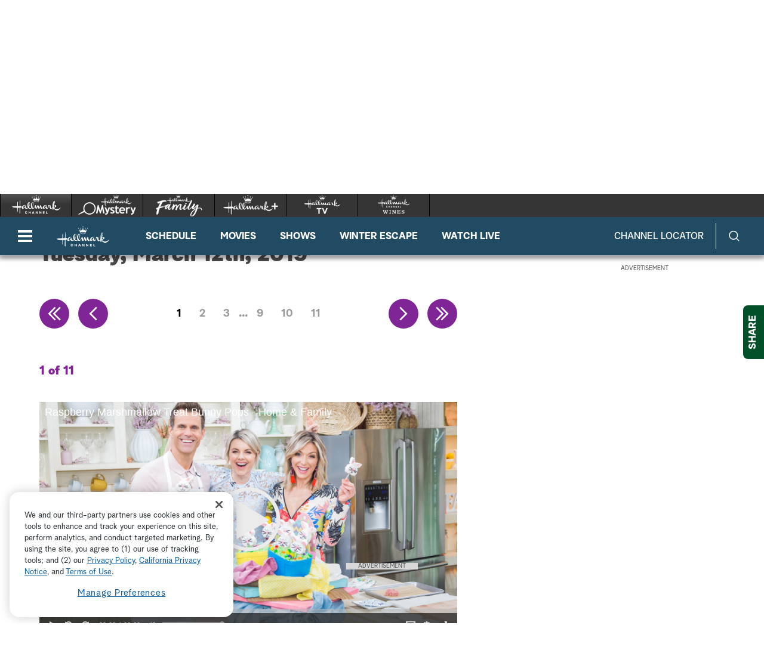

--- FILE ---
content_type: image/svg+xml
request_url: https://hallmark.brightspotcdn.com/d2/a8/50a50d274ee39111aa9f3b99bdf8/hc-logo-90x35.svg
body_size: 7934
content:
<?xml version="1.0" encoding="utf-8"?>
<!-- Generator: Adobe Illustrator 25.4.1, SVG Export Plug-In . SVG Version: 6.00 Build 0)  -->
<svg version="1.1" id="Layer_1" xmlns="http://www.w3.org/2000/svg" xmlns:xlink="http://www.w3.org/1999/xlink" x="0px" y="0px"
	 viewBox="0 0 90 35" style="enable-background:new 0 0 90 35;" xml:space="preserve">
<style type="text/css">
	.st0{fill:#FFFFFF;}
</style>
<g>
	<g>
		<g>
			<path class="st0" d="M15.8,23.37c0.61-0.13,2.8-0.61,2.65-2.21c-0.08-0.48-0.57-1.03-1.48-0.99c-0.49,0.04-1.16,0.04-1.16,0.04
				c0-2.65,0.04-7.5,0.08-9.26c0-0.29,0-0.65-0.25-0.65c-0.3,0-0.38,0.4-0.38,0.74c-0.21,3.03-0.49,9.26-0.49,9.26l-3.35,0.17
				c0-2.63,0.04-4.84,0.04-6.76c0-0.42-0.13-1.12-0.44-1.12c-0.38,0-0.3,0.78-0.34,1.12c-0.08,2.17-0.21,6.8-0.21,6.8
				c-3.18,0.17-5.87,0.34-8.22,0.4c-0.61,0.04-1.31-0.04-1.31,0.29c0,0.46,1,0.25,1.21,0.48c0.25,0.29,0.13,0.65,0.38,0.95
				c0.34,0.34,0.83,0.34,1.23,0.38c2.05,0.17,4.09,0.34,6.74,0.42v6.65c0,0.44,0,1.03,0.34,1.03c0.38,0,0.34-0.53,0.38-1.03
				c0.13-2.38,0.17-4.02,0.21-6.61l3.26,0.04c0,0-0.13,6.25-0.13,9.62c0,0.69,0.47,1.16,0.74,1.12c0.47-0.04,0.42-0.57,0.42-1.6
				C15.75,30,15.75,26.82,15.8,23.37 M88.81,23.05c-1.53,1.24-4.05,2.95-6.8,2.86c-2.1-0.08-4.21-0.65-5.21-2.78
				c0-0.04,0-0.13,0.08-0.13c1.27-0.08,4.17-1.16,4.17-2.82c0.04-0.82-0.78-1.35-1.61-1.35c-1,0-2.18,0.53-3.05,1.39
				c0.95-2.38,2.14-5.5,2.18-7.54c0-0.78-0.3-1.6-1.12-1.64c-1.44-0.04-2.97,2.95-3.05,8.25c-0.02,1.03-0.04,1.9-0.06,2.76
				c-0.04,0.06-0.06,0.15-0.08,0.17c-0.4,0.78-1.12,2.02-1.86,2.02c-1.16-0.04-1.27-2.74-1.44-3.94c-0.08-0.61-0.25-0.99-0.87-1.2
				c-0.95-0.29-1.78,0.04-2.1-0.13c-0.17-0.13-0.21-0.48-0.7-0.53c-0.34,0-0.53,0.21-0.53,0.48c0,0.23,0.06,0.42,0.21,0.57
				c0,0,0.02,0.02,0.04,0.04c0.02,0.02,0.13,0.17,0.08,0.29c-0.21,1.16-1.04,3.96-2.05,3.96c-0.91,0.04-1.36-1.81-1.69-3.94
				c-0.04-0.21-0.44-0.38-0.61-0.04c-0.74,1.56-1.91,3.73-2.88,3.68c-0.53,0-0.74-0.34-0.7-0.99c0.08-1.2,1.44-3.56,3.52-3.45
				c0.61,0,1.21,0.29,1.23-0.13c0-0.34-0.87-0.53-1.78-0.53c-2.77,0-5.02,2.23-5.36,4.17c0,0.02,0,0.06-0.02,0.08
				c-0.02,0.04-0.04,0.11-0.08,0.15c-0.25,0.46-0.72,1.12-1.16,1.16c-0.83,0.04-1.27-2.3-1.53-3.66c-0.17-0.82-0.49-1.52-1.31-1.52
				c-0.66-0.04-0.83,0.78-0.95,1.12c-0.42,0.99-0.53,2.04-1.04,2.95c-0.17,0.34-0.34,0.34-0.49,0.04c-0.3-0.61-0.53-1.77-0.83-2.51
				c-0.34-0.91-0.74-1.6-1.53-1.68c-0.74-0.04-1,0.99-1.12,1.35c-0.3,0.95-0.49,1.87-0.87,2.91c-0.13,0.34-0.3,0.34-0.42-0.04
				c-0.4-1.16-0.66-4.27-2.01-4.23c-0.4,0.02-0.68,0.34-0.8,0.74c-0.06,0.15-0.13,0.32-0.15,0.38c-0.83,1.92-1.8,3.98-3.07,3.98
				c-0.68,0-1.21-0.46-1.59-1.22c0.02-0.02,0.04-0.04,0.06-0.06c1.14-1.47,2.27-3.83,2.31-6.38c0.04-1.31-0.25-3.03-1.53-3.03
				c-1.69-0.04-3.39,2.51-3.52,6.4c-0.04,1.49,0.3,2.93,0.95,4c-0.42,0.27-1.14,0.63-1.82,0.63c-1.14,0.04-1.99-0.76-2.58-1.92
				c0.06-0.08,0.13-0.19,0.17-0.25c1-1.56,1.82-3.85,1.82-6c0-1.24-0.4-2.91-1.65-2.91c-1.61,0-3.22,2.46-3.26,5.75
				c-0.02,1.75,0.38,3.33,1.14,4.48c-0.3,0.25-0.74,0.76-1.89,0.8c-1.48,0-1.91-2.04-2.44-4.11c-0.08-0.25-0.38-0.61-0.66-0.04
				c-0.7,1.64-1.97,3.54-2.92,3.54c-0.53,0-0.78-0.29-0.78-0.86c0-1.28,1.44-3.54,3.22-3.56c0.61-0.04,1.4,0.29,1.4-0.17
				c0-0.36-0.66-0.53-1.36-0.53c-3.05,0-5.74,2.55-5.78,4.97c0,1.39,0.83,1.85,1.61,1.9c1.65,0.04,2.75-1.43,3.56-2.3
				c0.08-0.04,0.13-0.04,0.13,0.04c0.38,1.07,1.44,2.3,3.05,2.25c1.36-0.08,2.37-0.65,3.24-1.43c0.8,0.91,1.89,1.43,3.26,1.39
				c1.21-0.04,1.99-0.51,2.71-1.07c0.04-0.02,0.11-0.08,0.15-0.13c0.61,0.76,1.42,1.22,2.37,1.2c1.8-0.04,2.86-2.3,3.56-3.79
				c0.04-0.08,0.08-0.17,0.11-0.23c0.06-0.11,0.08-0.06,0.11,0c0.02,0.08,0.04,0.15,0.04,0.25c0.15,0.67,0.38,1.49,0.64,2.19
				c0.38,1.03,0.57,1.64,1.53,1.64c1.55-0.04,1.8-2.3,2.22-3.75c0.02-0.04,0.02-0.11,0.04-0.15c0.04-0.06,0.11-0.06,0.13,0
				c0.02,0.04,0.02,0.08,0.04,0.13c0.4,1.24,1,3.81,2.35,3.77c1.31-0.08,1.78-2,2.18-3.41c0.04-0.17,0.13-0.17,0.17,0
				c0.4,1.64,0.91,3.5,2.61,3.5c1.02-0.04,1.63-0.86,2.18-1.52c0.02-0.02,0.04-0.06,0.06-0.08c0.28,1.03,1.19,1.54,1.86,1.52
				c1.12-0.04,2.1-1.16,2.8-2c0.13-0.13,0.13,0.04,0.17,0.17c0.47,0.99,1.21,1.94,2.44,1.98c2.2,0,3.33-3.26,3.62-5.31
				c0-0.02,0.02-0.08,0.02-0.06c0,0.02,0.02-0.15,0.11-0.19c0.02,0,0.04-0.02,0.06-0.02c0.13-0.02,0.25-0.06,0.44-0.06
				c0.49,0.04,0.61,0.42,0.61,0.74c0,2.04,0.21,4.97,2.35,5.01c1.44,0,2.39-1.05,3.01-2.13c0-0.02,0.04-0.06,0.06-0.11
				c-0.02,0.69-0.02,1.45-0.02,2.32c0,0.65,0.17,1.35,0.83,1.35c0.66,0,0.95-0.95,0.95-1.56c0-0.57-0.04-1.22-0.04-1.77
				c0.02,0.04,0.04,0.11,0.06,0.11c1.23,2.4,3.01,4.4,5.97,4.4c3.39-0.04,5.87-3.03,6.93-4.8C89.06,23.09,88.97,22.91,88.81,23.05
				 M31.38,21.62c-0.4-1.09-0.61-2.38-0.61-3.56c0-1.64,0.25-4.34,1.27-4.34c0.83,0,0.95,1.47,0.95,2.51c0,1.98-0.76,4.02-1.48,5.22
				C31.47,21.49,31.43,21.56,31.38,21.62 M37.53,22.04c-0.3-0.86-0.47-1.98-0.49-3.16c-0.08-1.35,0.44-5.2,1.53-5.2
				c0.66,0,0.91,1.22,0.91,2.25c0,2.19-0.93,4.78-1.91,6.06C37.55,22,37.55,22.02,37.53,22.04 M76.12,18.36
				c0.08-2.74,0.21-6.89,1.27-6.84c0.38,0.04,0.49,0.69,0.47,1.22c-0.08,2.04-1.1,4.99-1.69,6.51c0,0.02-0.04,0.08-0.06,0.17
				C76.08,19.05,76.1,18.72,76.12,18.36 M76.08,22.29v-0.04c0.04-0.61,0.53-1.26,1-1.77c0.44-0.57,1.4-1.16,1.74-0.74
				c0.36,0.42,0.04,1.16-0.42,1.6c-0.44,0.42-1.16,1.03-1.97,1.16C76.22,22.48,76.08,22.44,76.08,22.29"/>
		</g>
		<g>
			<path class="st0" d="M45.6,0.9c0-0.34-0.28-0.61-0.61-0.61c-0.36,0-0.64,0.27-0.64,0.61c0,0.36,0.28,0.63,0.64,0.63
				C45.32,1.55,45.6,1.26,45.6,0.9 M49.87,3.68c0-0.36-0.28-0.63-0.64-0.63c-0.34,0-0.61,0.27-0.61,0.63c0,0.34,0.28,0.61,0.61,0.61
				C49.6,4.29,49.87,4.02,49.87,3.68 M41.34,3.68c0-0.36-0.28-0.63-0.64-0.63c-0.34,0-0.61,0.27-0.61,0.63
				c0,0.34,0.28,0.61,0.61,0.61C41.06,4.29,41.34,4.02,41.34,3.68 M53.18,3.91c0-0.36-0.28-0.63-0.61-0.63
				c-0.36,0-0.64,0.27-0.64,0.63c0,0.34,0.28,0.61,0.64,0.61C52.9,4.52,53.18,4.25,53.18,3.91 M38.01,3.91
				c0-0.36-0.28-0.63-0.61-0.63c-0.36,0-0.64,0.27-0.64,0.63c0,0.34,0.28,0.61,0.64,0.61C37.74,4.52,38.01,4.25,38.01,3.91
				 M51.97,5.34c0.15-0.32-0.15-0.44-0.28-0.23c-0.44,0.74-1.04,1.87-1.74,2.59c-0.36,0.36-0.95,0.21-1.02-0.34
				c-0.13-0.88,0.02-1.58,0.04-2.23c0.02-0.27-0.23-0.32-0.32-0.08c-0.25,0.61-0.44,1.37-1.02,2c-0.49,0.51-1.14,0.36-1.48-0.11
				c-0.72-0.97-0.89-3.41-1-4.57c-0.02-0.21-0.32-0.21-0.36,0c-0.13,1.16-0.3,3.6-1.02,4.57c-0.32,0.46-1,0.61-1.46,0.11
				c-0.55-0.61-0.76-1.39-1.02-2c-0.11-0.25-0.36-0.21-0.34,0.08c0.04,0.65,0.19,1.37,0.06,2.23C40.98,7.91,40.39,8.06,40,7.7
				c-0.7-0.69-1.29-1.83-1.72-2.59c-0.13-0.21-0.42-0.08-0.28,0.23c0.95,2.06,2.08,5.2,2.16,5.33c0.08,0.13,0.15,0.15,0.21,0.13
				c1.04-0.59,2.9-0.82,4.62-0.82c1.74,0,3.56,0.23,4.62,0.82c0.06,0.02,0.11,0,0.21-0.13C49.92,10.55,51.02,7.41,51.97,5.34
				 M44.98,10.78c-1.82,0-4.51,0.32-4.51,1.2s2.69,1.22,4.51,1.22c1.82,0,4.51-0.32,4.51-1.22C49.49,11.09,46.8,10.78,44.98,10.78
				 M44.98,12.78c-1.72,0-3.92-0.29-3.92-0.8c0-0.48,2.2-0.78,3.92-0.78c1.69,0,3.92,0.29,3.92,0.78
				C48.9,12.48,46.68,12.78,44.98,12.78"/>
		</g>
	</g>
	<g>
		<g>
			<path class="st0" d="M24.42,32.04c0-1.62,1.04-2.27,2.1-2.27c1.08,0,1.72,0.67,1.95,1.62l-0.97,0.23c-0.08-0.59-0.4-1.03-1-1.03
				c-0.57,0-1.06,0.42-1.06,1.43c0,0.99,0.49,1.45,1.1,1.45c0.57,0,0.87-0.4,0.95-0.95l0.95,0.19c-0.17,0.88-0.78,1.58-1.89,1.58
				C25.45,34.34,24.42,33.69,24.42,32.04z"/>
			<path class="st0" d="M31,29.9h0.95v1.66h1.78V29.9h0.95v4.34h-0.93v-1.79h-1.78v1.79H31V29.9z"/>
			<path class="st0" d="M38.63,29.9h1.21l1.55,4.34h-1.02l-0.34-0.95h-1.61l-0.32,0.95h-1L38.63,29.9z M39.77,32.44l-0.53-1.56l0,0
				l-0.55,1.56H39.77z"/>
			<path class="st0" d="M43.8,29.9h1.06l1.76,2.99h0.02v-0.57V29.9h0.93v4.34h-1.04l-1.78-2.99l0,0v0.55v2.44h-0.93L43.8,29.9
				L43.8,29.9z"/>
			<path class="st0" d="M50.3,29.9h1.06l1.76,2.99h0.02v-0.57V29.9h0.93v4.34h-1.04l-1.78-2.99l0,0v0.55v2.44h-0.93L50.3,29.9
				L50.3,29.9z"/>
			<path class="st0" d="M56.8,29.9h3.13v0.84h-2.18v0.86h1.91v0.78h-1.91v0.97h2.14v0.84h-3.11L56.8,29.9L56.8,29.9z"/>
			<path class="st0" d="M62.58,29.9h0.95v3.45h1.99v0.86h-2.94V29.9z"/>
		</g>
	</g>
</g>
</svg>


--- FILE ---
content_type: application/xml
request_url: https://crownvideos.akamaized.net/Output/delivery/ShortForm2018b/captions_hf7128bunnypop.xml
body_size: 28720
content:
<?xml version="1.0" encoding="UTF-8" standalone="no"?>
<tt xmlns="http://www.w3.org/ns/ttml" xmlns:tts="http://www.w3.org/ns/ttml#styling" xmlns:ttm="http://www.w3.org/ns/ttml#metadata" xmlns:ttp="http://www.w3.org/ns/ttml#parameter" xmlns:smpte="http://www.smpte-ra.org/schemas/2052-1/2010/smpte-tt" xmlns:m608="http://www.smpte-ra.org/schemas/2052-1/2010/smpte-tt#cea608" xml:lang="en" ttp:timeBase="media" ttp:frameRate="30" ttp:frameRateMultiplier="1000 1001">
	<head>
		<metadata><smpte:information xmlns:m608="http://www.smpte-ra.org/schemas/2052-1/2010/smpte-tt#cea608" origin="http://www.smpte-ra.org/schemas/2052-1/2010/smpte-tt#cea608" mode="Preserved" m608:channel="CC1" m608:programName="Demo" m608:captionService="F1C1CC"/><ttm:desc/></metadata>
		<styling>
			<style xml:id="basic" tts:color="white" tts:backgroundColor="black" tts:fontFamily="monospace" tts:fontSize="80%" tts:fontWeight="normal" tts:fontStyle="normal"/>
		</styling>
		<layout>
			<region xml:id="pop1" tts:backgroundColor="transparent" tts:showBackground="whenActive"/>
			<region xml:id="pop2" tts:backgroundColor="transparent" tts:showBackground="whenActive"/>
			<region xml:id="pop3" tts:backgroundColor="transparent" tts:showBackground="whenActive"/>
			<region xml:id="pop4" tts:backgroundColor="transparent" tts:showBackground="whenActive"/>
			<region xml:id="paint" tts:backgroundColor="transparent" tts:showBackground="whenActive"/>
			<region xml:id="paint2" tts:backgroundColor="transparent" tts:showBackground="whenActive"/>
			<region xml:id="paint3" tts:backgroundColor="transparent" tts:showBackground="whenActive"/>
			<region xml:id="paint4" tts:backgroundColor="transparent" tts:showBackground="whenActive"/>
			<region xml:id="rollup2" tts:backgroundColor="transparent" tts:showBackground="whenActive"/>
			<region xml:id="rollup3" tts:backgroundColor="transparent" tts:showBackground="whenActive"/>
			<region xml:id="rollup4" tts:backgroundColor="transparent" tts:showBackground="whenActive"/>
		</layout>
	</head>
	<body>
		<div>
			<p begin="00:00:00:06" end="00:00:02:29" region="rollup2" style="basic" tts:origin="10.00% 10.00%" tts:extent="77.50% 5.33%">AND ALI IS HELPING US CELEBRATE</p>
			<p begin="00:00:01:17" end="00:00:09:25" region="rollup2" style="basic" tts:origin="10.00% 10.00%" tts:extent="70.00% 5.33%">THE SEASON WITH HER ADORABLE</p>
			<p begin="00:00:02:29" end="00:00:11:17" region="rollup2" style="basic" tts:origin="10.00% 10.00%" tts:extent="72.50% 5.33%">MARSHMALLOW TREAT BUNNY POPS.</p>
			<p begin="00:00:09:25" end="00:00:11:17" region="rollup2" style="basic" tts:origin="10.00% 15.33%" tts:extent="52.50% 5.33%">THESE ARE SUPER CUTE.</p>
			<p begin="00:00:11:21" end="00:00:13:09" region="rollup2" style="basic" tts:origin="10.00% 79.33%" tts:extent="42.50% 5.33%">JOINING DEBBIE AT</p>
			<p begin="00:00:12:09" end="00:00:15:10" region="rollup2" style="basic" tts:origin="10.00% 79.33%" tts:extent="32.50% 5.33%">THE COUNTER--</p>
			<p begin="00:00:13:09" end="00:00:16:00" region="rollup2" style="basic" tts:origin="10.00% 79.33%" tts:extent="30.00% 5.33%">[ LAUGHTER ]</p>
			<p begin="00:00:15:10" end="00:00:16:26" region="rollup2" style="basic" tts:origin="10.00% 79.33%" tts:extent="47.50% 5.33%">&gt;&gt; WE HAVE A LITTLE</p>
			<p begin="00:00:16:00" end="00:00:17:22" region="rollup2" style="basic" tts:origin="10.00% 79.33%" tts:extent="45.00% 5.33%">BUNNY PUPPET SHOW.</p>
			<p begin="00:00:16:26" end="00:00:20:26" region="rollup2" style="basic" tts:origin="10.00% 79.33%" tts:extent="47.50% 5.33%">KYM AND ORLY IN THE</p>
			<p begin="00:00:17:22" end="00:00:22:11" region="rollup2" style="basic" tts:origin="10.00% 79.33%" tts:extent="42.50% 5.33%">SPIRIT OF SPRING.</p>
			<p begin="00:00:20:26" end="00:00:24:08" region="rollup2" style="basic" tts:origin="10.00% 79.33%" tts:extent="77.50% 5.33%">&gt;&gt; IF THEY ARE HAVING THAT MUCH</p>
			<p begin="00:00:22:11" end="00:00:27:19" region="rollup2" style="basic" tts:origin="10.00% 79.33%" tts:extent="75.00% 5.33%">FUN, IMAGINE HOW MUCH FUN YOUR</p>
			<p begin="00:00:24:08" end="00:00:30:14" region="rollup2" style="basic" tts:origin="10.00% 79.33%" tts:extent="57.50% 5.33%">KIDS ARE GOING TO HAVE.</p>
			<p begin="00:00:27:19" end="00:00:31:23" region="rollup2" style="basic" tts:origin="10.00% 79.33%" tts:extent="32.50% 5.33%">I LOVE THESE.</p>
			<p begin="00:00:30:14" end="00:00:33:19" region="rollup2" style="basic" tts:origin="10.00% 79.33%" tts:extent="77.50% 5.33%">THE RICE CEREAL TREATS ARE SUCH</p>
			<p begin="00:00:31:23" end="00:00:34:23" region="rollup2" style="basic" tts:origin="10.00% 79.33%" tts:extent="60.00% 5.33%">A FAVORITE IN OUR HOUSE.</p>
			<p begin="00:00:33:19" end="00:00:39:13" region="rollup2" style="basic" tts:origin="10.00% 79.33%" tts:extent="42.50% 5.33%">AND THIS IS A WAY</p>
			<p begin="00:00:34:23" end="00:00:43:25" region="rollup2" style="basic" tts:origin="10.00% 79.33%" tts:extent="40.00% 5.33%">TO CHANGE IT UP.</p>
			<p begin="00:00:39:13" end="00:00:47:12" region="rollup2" style="basic" tts:origin="10.00% 79.33%" tts:extent="30.00% 5.33%">I LOVE THEM.</p>
			<p begin="00:00:43:25" end="00:00:48:13" region="rollup2" style="basic" tts:origin="10.00% 79.33%" tts:extent="60.00% 5.33%">&gt;&gt; EVERYBODY LOVES THEM.</p>
			<p begin="00:00:47:12" end="00:00:49:02" region="rollup2" style="basic" tts:origin="10.00% 79.33%" tts:extent="40.00% 5.33%">&gt;&gt; HOURS OF FUN.</p>
			<p begin="00:00:48:13" end="00:00:50:11" region="rollup2" style="basic" tts:origin="10.00% 79.33%" tts:extent="52.50% 5.33%">&gt;&gt; INCLUDING THIS GUY</p>
			<p begin="00:00:49:02" end="00:00:51:00" region="rollup2" style="basic" tts:origin="10.00% 79.33%" tts:extent="27.50% 5.33%">RIGHT HERE.</p>
			<p begin="00:00:50:11" end="00:00:52:20" region="rollup2" style="basic" tts:origin="10.00% 79.33%" tts:extent="75.00% 5.33%">THE FIRST THING WE'RE GOING TO</p>
			<p begin="00:00:51:00" end="00:00:53:18" region="rollup2" style="basic" tts:origin="10.00% 79.33%" tts:extent="70.00% 5.33%">DO IS MELT DOWN -- JUST LIKE</p>
			<p begin="00:00:52:20" end="00:00:55:04" region="rollup2" style="basic" tts:origin="10.00% 79.33%" tts:extent="70.00% 5.33%">WE'RE MAKING OUR TRADITIONAL</p>
			<p begin="00:00:53:18" end="00:00:57:13" region="rollup2" style="basic" tts:origin="10.00% 79.33%" tts:extent="65.00% 5.33%">MARSHMALLOW COOKIE TREATS.</p>
			<p begin="00:00:55:04" end="00:01:01:16" region="rollup2" style="basic" tts:origin="10.00% 79.33%" tts:extent="17.50% 5.33%">&gt;&gt; YES.</p>
			<p begin="00:00:57:13" end="00:01:06:19" region="rollup2" style="basic" tts:origin="10.00% 79.33%" tts:extent="57.50% 5.33%">MELT THAT DOWN-- THIS--</p>
			<p begin="00:01:01:16" end="00:01:09:18" region="rollup2" style="basic" tts:origin="10.00% 79.33%" tts:extent="80.00% 5.33%">I COULD EAT THIS JUST LIKE THIS.</p>
			<p begin="00:01:06:19" end="00:01:10:03" region="rollup2" style="basic" tts:origin="10.00% 79.33%" tts:extent="20.00% 5.33%">SO GOOD.</p>
			<p begin="00:01:09:18" end="00:01:10:29" region="rollup2" style="basic" tts:origin="10.00% 79.33%" tts:extent="47.50% 5.33%">&gt;&gt; TAKES ME BACK TO</p>
			<p begin="00:01:10:03" end="00:01:11:26" region="rollup2" style="basic" tts:origin="10.00% 79.33%" tts:extent="32.50% 5.33%">MY CHILDHOOD.</p>
			<p begin="00:01:10:29" end="00:01:12:25" region="rollup2" style="basic" tts:origin="10.00% 79.33%" tts:extent="27.50% 5.33%">&gt;&gt; EXACTLY.</p>
			<p begin="00:01:11:26" end="00:01:14:20" region="rollup2" style="basic" tts:origin="10.00% 79.33%" tts:extent="80.00% 5.33%">SO I'M GOING TO TAKE THIS OFF OF</p>
			<p begin="00:01:12:25" end="00:01:16:19" region="rollup2" style="basic" tts:origin="10.00% 79.33%" tts:extent="70.00% 5.33%">THE HEAT AND FROM HERE WE'RE</p>
			<p begin="00:01:14:20" end="00:01:22:16" region="rollup2" style="basic" tts:origin="10.00% 79.33%" tts:extent="72.50% 5.33%">GOING TO ADD OUR RASPBERRIES.</p>
			<p begin="00:01:16:19" end="00:01:23:22" region="rollup2" style="basic" tts:origin="10.00% 79.33%" tts:extent="67.50% 5.33%">SO WHAT THIS IS-- DOES THIS</p>
			<p begin="00:01:22:16" end="00:01:25:26" region="rollup2" style="basic" tts:origin="10.00% 79.33%" tts:extent="72.50% 5.33%">LOOK LIKE RASPBERRIES TO YOU?</p>
			<p begin="00:01:23:22" end="00:01:28:14" region="rollup2" style="basic" tts:origin="10.00% 79.33%" tts:extent="37.50% 5.33%">&gt;&gt; IT DOES NOT.</p>
			<p begin="00:01:25:26" end="00:01:31:12" region="rollup2" style="basic" tts:origin="10.00% 79.33%" tts:extent="50.00% 5.33%">&gt;&gt; THIS IS BASICALLY</p>
			<p begin="00:01:28:14" end="00:01:35:27" region="rollup2" style="basic" tts:origin="10.00% 79.33%" tts:extent="62.50% 5.33%">FREEZE-DRIED RASPBERRIES.</p>
			<p begin="00:01:31:12" end="00:01:37:16" region="rollup2" style="basic" tts:origin="10.00% 79.33%" tts:extent="60.00% 5.33%">WHAT IT IS, ESSENTIALLY,</p>
			<p begin="00:01:35:27" end="00:01:40:05" region="rollup2" style="basic" tts:origin="10.00% 79.33%" tts:extent="72.50% 5.33%">IS RASPBERRY THEY TOOK ALL OF</p>
			<p begin="00:01:37:16" end="00:01:43:03" region="rollup2" style="basic" tts:origin="10.00% 79.33%" tts:extent="50.00% 5.33%">THE MOISTURE OUT OF.</p>
			<p begin="00:01:40:05" end="00:01:47:12" region="rollup2" style="basic" tts:origin="10.00% 79.33%" tts:extent="62.50% 5.33%">IF YOU PUT THEM IN FRESH,</p>
			<p begin="00:01:43:03" end="00:01:53:13" region="rollup2" style="basic" tts:origin="10.00% 79.33%" tts:extent="75.00% 5.33%">IT WOULD BE TOO MUCH MOISTURE.</p>
			<p begin="00:01:47:12" end="00:01:54:26" region="rollup2" style="basic" tts:origin="10.00% 79.33%" tts:extent="72.50% 5.33%">THIS IS A GREAT WAY TO HAVE--</p>
			<p begin="00:01:53:13" end="00:01:57:17" region="rollup2" style="basic" tts:origin="10.00% 79.33%" tts:extent="67.50% 5.33%">&gt;&gt; EXCUSE MY IGNORANCE, BUT</p>
			<p begin="00:01:54:26" end="00:02:00:02" region="rollup2" style="basic" tts:origin="10.00% 79.33%" tts:extent="77.50% 5.33%">COULD YOU USE STRAWBERRIES OR--</p>
			<p begin="00:01:57:17" end="00:02:01:04" region="rollup2" style="basic" tts:origin="10.00% 79.33%" tts:extent="35.00% 5.33%">&gt;&gt; ABSOLUTELY.</p>
			<p begin="00:02:00:02" end="00:02:01:04" region="rollup2" style="basic" tts:origin="10.00% 84.67%" tts:extent="27.50% 5.33%">YOU CAN USE</p>
			<p begin="00:02:01:08" end="00:02:08:08" region="rollup2" style="basic" tts:origin="10.00% 10.00%" tts:extent="60.00% 5.33%">FREEZE-DRIED-- ANYTHING.</p>
			<p begin="00:02:04:09" end="00:02:15:03" region="rollup2" style="basic" tts:origin="10.00% 10.00%" tts:extent="50.00% 5.33%">YOU COULD HAVE A LOT</p>
			<p begin="00:02:08:08" end="00:02:15:03" region="rollup2" style="basic" tts:origin="10.00% 15.33%" tts:extent="42.50% 5.33%">OF FUN THIS WITH.</p>
			<p begin="00:02:15:07" end="00:02:18:15" region="rollup2" style="basic" tts:origin="10.00% 79.33%" tts:extent="57.50% 5.33%">THEN WE'RE GOING TO PUT</p>
			<p begin="00:02:17:01" end="00:02:20:12" region="rollup2" style="basic" tts:origin="10.00% 79.33%" tts:extent="65.00% 5.33%">IN HERE-- THIS IS SIX CUPS</p>
			<p begin="00:02:18:15" end="00:02:21:14" region="rollup2" style="basic" tts:origin="10.00% 79.33%" tts:extent="37.50% 5.33%">OF RICE CEREAL.</p>
			<p begin="00:02:20:12" end="00:02:25:16" region="rollup2" style="basic" tts:origin="10.00% 79.33%" tts:extent="20.00% 5.33%">&gt;&gt; OKAY.</p>
			<p begin="00:02:21:14" end="00:02:28:28" region="rollup2" style="basic" tts:origin="10.00% 79.33%" tts:extent="30.00% 5.33%">MIX THAT IN.</p>
			<p begin="00:02:25:16" end="00:02:29:28" region="rollup2" style="basic" tts:origin="10.00% 79.33%" tts:extent="55.00% 5.33%">MATHISON, SPEED IT UP.</p>
			<p begin="00:02:28:28" end="00:02:32:11" region="rollup2" style="basic" tts:origin="10.00% 79.33%" tts:extent="72.50% 5.33%">I WISH I HAD A REAL SOUS CHEF</p>
			<p begin="00:02:29:28" end="00:02:33:18" region="rollup2" style="basic" tts:origin="10.00% 79.33%" tts:extent="60.00% 5.33%">IS WHAT ALI IS THINKING.</p>
			<p begin="00:02:32:11" end="00:02:38:02" region="rollup2" style="basic" tts:origin="10.00% 79.33%" tts:extent="80.00% 5.33%">&gt;&gt; THEN PUT THAT IN THIS GREASED</p>
			<p begin="00:02:33:18" end="00:02:40:28" region="rollup2" style="basic" tts:origin="10.00% 79.33%" tts:extent="60.00% 5.33%">PAN AND SET IT ASIDE FOR</p>
			<p begin="00:02:38:02" end="00:02:44:01" region="rollup2" style="basic" tts:origin="10.00% 79.33%" tts:extent="40.00% 5.33%">ABOUT TWO HOURS.</p>
			<p begin="00:02:40:28" end="00:02:45:29" region="rollup2" style="basic" tts:origin="10.00% 79.33%" tts:extent="20.00% 5.33%">&gt;&gt; OKAY.</p>
			<p begin="00:02:44:01" end="00:02:48:24" region="rollup2" style="basic" tts:origin="10.00% 79.33%" tts:extent="62.50% 5.33%">WE'LL ASSUME WE DID THAT.</p>
			<p begin="00:02:45:29" end="00:02:51:17" region="rollup2" style="basic" tts:origin="10.00% 79.33%" tts:extent="27.50% 5.33%">&gt;&gt; EXACTLY.</p>
			<p begin="00:02:48:24" end="00:02:53:04" region="rollup2" style="basic" tts:origin="10.00% 79.33%" tts:extent="72.50% 5.33%">SO YOU END UP WITH A SHEET OF</p>
			<p begin="00:02:51:17" end="00:02:57:19" region="rollup2" style="basic" tts:origin="10.00% 79.33%" tts:extent="80.00% 5.33%">THE RICE CEREAL, AND THEN WE ARE</p>
			<p begin="00:02:53:04" end="00:03:02:13" region="rollup2" style="basic" tts:origin="10.00% 79.33%" tts:extent="72.50% 5.33%">JUST GOING TO CUT OUT HEARTS.</p>
			<p begin="00:02:57:19" end="00:03:04:27" region="rollup2" style="basic" tts:origin="10.00% 79.33%" tts:extent="62.50% 5.33%">SO WHAT ENDS UP BEING THE</p>
			<p begin="00:03:02:13" end="00:03:09:29" region="rollup2" style="basic" tts:origin="10.00% 79.33%" tts:extent="67.50% 5.33%">BUNNY'S CUTE LITTLE CHEEKS.</p>
			<p begin="00:03:04:27" end="00:03:11:15" region="rollup2" style="basic" tts:origin="10.00% 79.33%" tts:extent="47.50% 5.33%">THEN WE'RE GOING TO</p>
			<p begin="00:03:09:29" end="00:03:12:25" region="rollup2" style="basic" tts:origin="10.00% 79.33%" tts:extent="37.50% 5.33%">ADD THIS STICK.</p>
			<p begin="00:03:11:15" end="00:03:18:00" region="rollup2" style="basic" tts:origin="10.00% 79.33%" tts:extent="65.00% 5.33%">AND TAKE SOME CANDY MELTS,</p>
			<p begin="00:03:12:25" end="00:03:20:07" region="rollup2" style="basic" tts:origin="10.00% 79.33%" tts:extent="80.00% 5.33%">MELT THEM DOWN, COAT YOUR STICK,</p>
			<p begin="00:03:18:00" end="00:03:21:05" region="rollup2" style="basic" tts:origin="10.00% 79.33%" tts:extent="60.00% 5.33%">AND BY COATING IT FIRST,</p>
			<p begin="00:03:20:07" end="00:03:22:15" region="rollup2" style="basic" tts:origin="10.00% 79.33%" tts:extent="65.00% 5.33%">IT JUST MAKES SURE THAT IT</p>
			<p begin="00:03:21:05" end="00:03:24:07" region="rollup2" style="basic" tts:origin="10.00% 79.33%" tts:extent="37.50% 5.33%">STAYS IN THERE.</p>
			<p begin="00:03:22:15" end="00:03:24:28" region="rollup2" style="basic" tts:origin="10.00% 79.33%" tts:extent="45.00% 5.33%">&gt;&gt; JUST LIKE THAT.</p>
			<p begin="00:03:24:07" end="00:03:27:17" region="rollup2" style="basic" tts:origin="10.00% 79.33%" tts:extent="80.00% 5.33%">&gt;&gt; AND THEN YOU ARE GOING TO SET</p>
			<p begin="00:03:24:28" end="00:03:28:21" region="rollup2" style="basic" tts:origin="10.00% 79.33%" tts:extent="50.00% 5.33%">IT SET FOR NOT LONG.</p>
			<p begin="00:03:27:17" end="00:03:29:22" region="rollup2" style="basic" tts:origin="10.00% 79.33%" tts:extent="80.00% 5.33%">AND THEN YOU ARE GOING TO END UP</p>
			<p begin="00:03:28:21" end="00:03:30:12" region="rollup2" style="basic" tts:origin="10.00% 79.33%" tts:extent="62.50% 5.33%">WITH THIS GUY RIGHT HERE.</p>
			<p begin="00:03:29:22" end="00:03:32:11" region="rollup2" style="basic" tts:origin="10.00% 79.33%" tts:extent="25.00% 5.33%">&gt;&gt; GOT IT.</p>
			<p begin="00:03:30:12" end="00:03:34:17" region="rollup2" style="basic" tts:origin="10.00% 79.33%" tts:extent="80.00% 5.33%">&gt;&gt; AND THEN I'M GOING TO MOVE TO</p>
			<p begin="00:03:32:11" end="00:03:36:07" region="rollup2" style="basic" tts:origin="10.00% 79.33%" tts:extent="67.50% 5.33%">DOING THE MARSHMALLOW EARS,</p>
			<p begin="00:03:34:17" end="00:03:38:14" region="rollup2" style="basic" tts:origin="10.00% 79.33%" tts:extent="67.50% 5.33%">AND THE BUNNY EARS ARE MADE</p>
			<p begin="00:03:36:07" end="00:03:40:26" region="rollup2" style="basic" tts:origin="10.00% 79.33%" tts:extent="37.50% 5.33%">OF MARSHMALLOW.</p>
			<p begin="00:03:38:14" end="00:03:43:12" region="rollup2" style="basic" tts:origin="10.00% 79.33%" tts:extent="65.00% 5.33%">SO YOU ARE GOING TO CUT IT</p>
			<p begin="00:03:40:26" end="00:03:44:14" region="rollup2" style="basic" tts:origin="10.00% 79.33%" tts:extent="60.00% 5.33%">ON A DIAGONAL LIKE THAT.</p>
			<p begin="00:03:43:12" end="00:03:47:04" region="rollup2" style="basic" tts:origin="10.00% 79.33%" tts:extent="62.50% 5.33%">ONE MARSHMALLOW WILL MAKE</p>
			<p begin="00:03:44:14" end="00:03:50:16" region="rollup2" style="basic" tts:origin="10.00% 79.33%" tts:extent="42.50% 5.33%">ONE PAIR OF EARS.</p>
			<p begin="00:03:47:04" end="00:03:51:24" region="rollup2" style="basic" tts:origin="10.00% 79.33%" tts:extent="70.00% 5.33%">OR YOU CAN JUST USE A KNIFE.</p>
			<p begin="00:03:50:16" end="00:03:53:28" region="rollup2" style="basic" tts:origin="10.00% 79.33%" tts:extent="62.50% 5.33%">&gt;&gt; THAT LOOKS LIKE LITTLE</p>
			<p begin="00:03:51:24" end="00:03:55:11" region="rollup2" style="basic" tts:origin="10.00% 79.33%" tts:extent="27.50% 5.33%">BUNNY EARS.</p>
			<p begin="00:03:53:28" end="00:03:57:17" region="rollup2" style="basic" tts:origin="10.00% 79.33%" tts:extent="65.00% 5.33%">I'M GOING TO FOLLOW ALONG.</p>
			<p begin="00:03:55:11" end="00:03:59:16" region="rollup2" style="basic" tts:origin="10.00% 79.33%" tts:extent="27.50% 5.33%">&gt;&gt; PERFECT.</p>
			<p begin="00:03:57:17" end="00:04:02:04" region="rollup2" style="basic" tts:origin="10.00% 79.33%" tts:extent="75.00% 5.33%">SO IT IS STICKY ON THE INSIDE,</p>
			<p begin="00:03:59:16" end="00:04:06:11" region="rollup2" style="basic" tts:origin="10.00% 79.33%" tts:extent="77.50% 5.33%">SO YOU TAKE THIS COLORED SUGAR,</p>
			<p begin="00:04:02:04" end="00:04:07:04" region="rollup2" style="basic" tts:origin="10.00% 79.33%" tts:extent="25.00% 5.33%">AND VOILA.</p>
			<p begin="00:04:06:11" end="00:04:08:18" region="rollup2" style="basic" tts:origin="10.00% 79.33%" tts:extent="75.00% 5.33%">&gt;&gt; THIS IS SO MUCH MORE SIMPLE</p>
			<p begin="00:04:07:04" end="00:04:11:10" region="rollup2" style="basic" tts:origin="10.00% 79.33%" tts:extent="35.00% 5.33%">THAN IT LOOKS.</p>
			<p begin="00:04:08:18" end="00:04:13:05" region="rollup2" style="basic" tts:origin="10.00% 79.33%" tts:extent="62.50% 5.33%">&gt;&gt; I KNOW, CAM WAS REALLY</p>
			<p begin="00:04:11:10" end="00:04:14:22" region="rollup2" style="basic" tts:origin="10.00% 79.33%" tts:extent="32.50% 5.33%">INTIMIDATED--</p>
			<p begin="00:04:13:05" end="00:04:17:03" region="rollup2" style="basic" tts:origin="10.00% 79.33%" tts:extent="70.00% 5.33%">&gt;&gt; I WAS LIKE, HOW MUCH PREP</p>
			<p begin="00:04:14:22" end="00:04:18:08" region="rollup2" style="basic" tts:origin="10.00% 79.33%" tts:extent="62.50% 5.33%">DO I NEED TO DO FOR THIS,</p>
			<p begin="00:04:17:03" end="00:04:22:29" region="rollup2" style="basic" tts:origin="10.00% 79.33%" tts:extent="60.00% 5.33%">BUT SO FAR I'M WITH YOU.</p>
			<p begin="00:04:18:08" end="00:04:25:09" region="rollup2" style="basic" tts:origin="10.00% 79.33%" tts:extent="70.00% 5.33%">&gt;&gt; THEN GO BACK TO THE STICK</p>
			<p begin="00:04:22:29" end="00:04:26:08" region="rollup2" style="basic" tts:origin="10.00% 79.33%" tts:extent="75.00% 5.33%">AND DIP IT IN YOUR CANDY MELT.</p>
			<p begin="00:04:25:09" end="00:04:27:07" region="rollup2" style="basic" tts:origin="10.00% 79.33%" tts:extent="20.00% 5.33%">&gt;&gt; OKAY.</p>
			<p begin="00:04:26:08" end="00:04:28:27" region="rollup2" style="basic" tts:origin="10.00% 79.33%" tts:extent="80.00% 5.33%">&gt;&gt; AND THE REASON YOU WANT TO DO</p>
			<p begin="00:04:27:07" end="00:04:30:15" region="rollup2" style="basic" tts:origin="10.00% 79.33%" tts:extent="67.50% 5.33%">THE EARS BEFORE YOU DO THIS</p>
			<p begin="00:04:28:27" end="00:04:32:18" region="rollup2" style="basic" tts:origin="10.00% 79.33%" tts:extent="75.00% 5.33%">DIPPING IS BECAUSE YOU WANT TO</p>
			<p begin="00:04:30:15" end="00:04:34:10" region="rollup2" style="basic" tts:origin="10.00% 79.33%" tts:extent="70.00% 5.33%">ATTACH THE EARS WHEN THIS IS</p>
			<p begin="00:04:32:18" end="00:04:39:02" region="rollup2" style="basic" tts:origin="10.00% 79.33%" tts:extent="77.50% 5.33%">VERY WET AND THEN YOU ARE GOING</p>
			<p begin="00:04:34:10" end="00:04:40:05" region="rollup2" style="basic" tts:origin="10.00% 79.33%" tts:extent="77.50% 5.33%">TO LET THE CANDY MELT DRIP OFF.</p>
			<p begin="00:04:39:02" end="00:04:42:21" region="rollup2" style="basic" tts:origin="10.00% 79.33%" tts:extent="70.00% 5.33%">IF YOU WANT TO HIDE THE PINK</p>
			<p begin="00:04:40:05" end="00:04:44:27" region="rollup2" style="basic" tts:origin="10.00% 79.33%" tts:extent="77.50% 5.33%">COLOR INSIDE THE POP, YOU COULD</p>
			<p begin="00:04:42:21" end="00:04:45:28" region="rollup2" style="basic" tts:origin="10.00% 79.33%" tts:extent="37.50% 5.33%">DO ANOTHER DIP.</p>
			<p begin="00:04:44:27" end="00:04:46:29" region="rollup2" style="basic" tts:origin="10.00% 79.33%" tts:extent="80.00% 5.33%">&gt;&gt; YOU WOULD JUST DOUBLE DIP IT.</p>
			<p begin="00:04:45:28" end="00:04:47:20" region="rollup2" style="basic" tts:origin="10.00% 79.33%" tts:extent="20.00% 5.33%">&gt;&gt; YEAH.</p>
			<p begin="00:04:46:29" end="00:04:49:12" region="rollup2" style="basic" tts:origin="10.00% 79.33%" tts:extent="35.00% 5.33%">I'LL DO YOURS.</p>
			<p begin="00:04:47:20" end="00:04:50:03" region="rollup2" style="basic" tts:origin="10.00% 79.33%" tts:extent="37.50% 5.33%">&gt;&gt; OKAY. GREAT.</p>
			<p begin="00:04:49:12" end="00:04:51:01" region="rollup2" style="basic" tts:origin="10.00% 79.33%" tts:extent="55.00% 5.33%">BECAUSE WHO KNOWS WHAT</p>
			<p begin="00:04:50:03" end="00:04:51:27" region="rollup2" style="basic" tts:origin="10.00% 79.33%" tts:extent="30.00% 5.33%">WILL HAPPEN.</p>
			<p begin="00:04:51:01" end="00:04:53:13" region="rollup2" style="basic" tts:origin="10.00% 79.33%" tts:extent="70.00% 5.33%">I'LL LOSE IT IN THERE AND IT</p>
			<p begin="00:04:51:27" end="00:04:55:24" region="rollup2" style="basic" tts:origin="10.00% 79.33%" tts:extent="55.00% 5.33%">WILL BE LIKE A FONDUE.</p>
			<p begin="00:04:53:13" end="00:04:57:20" region="rollup2" style="basic" tts:origin="10.00% 79.33%" tts:extent="12.50% 5.33%">GOOD.</p>
			<p begin="00:04:55:24" end="00:05:00:14" region="rollup2" style="basic" tts:origin="10.00% 79.33%" tts:extent="47.50% 5.33%">&gt;&gt; THEN ATTACH YOUR</p>
			<p begin="00:04:57:20" end="00:05:01:15" region="rollup2" style="basic" tts:origin="10.00% 79.33%" tts:extent="40.00% 5.33%">TWO LITTLE EARS.</p>
			<p begin="00:05:00:14" end="00:05:05:02" region="rollup2" style="basic" tts:origin="10.00% 79.33%" tts:extent="45.00% 5.33%">&gt;&gt; JUST LIKE THAT.</p>
			<p begin="00:05:01:15" end="00:05:06:13" region="rollup2" style="basic" tts:origin="10.00% 79.33%" tts:extent="20.00% 5.33%">SO CUTE.</p>
			<p begin="00:05:05:02" end="00:05:07:22" region="rollup2" style="basic" tts:origin="10.00% 79.33%" tts:extent="42.50% 5.33%">&gt;&gt; YEAH, SO EASY.</p>
			<p begin="00:05:06:13" end="00:05:09:02" region="rollup2" style="basic" tts:origin="10.00% 79.33%" tts:extent="70.00% 5.33%">AND THEN WE HAVE TO MAKE OUR</p>
			<p begin="00:05:07:22" end="00:05:10:17" region="rollup2" style="basic" tts:origin="10.00% 79.33%" tts:extent="40.00% 5.33%">TINY BUNNY FACE.</p>
			<p begin="00:05:09:02" end="00:05:13:09" region="rollup2" style="basic" tts:origin="10.00% 79.33%" tts:extent="17.50% 5.33%">&gt;&gt; YES.</p>
			<p begin="00:05:10:17" end="00:05:17:10" region="rollup2" style="basic" tts:origin="10.00% 79.33%" tts:extent="27.50% 5.33%">DO WE HAVE?</p>
			<p begin="00:05:13:09" end="00:05:18:27" region="rollup2" style="basic" tts:origin="10.00% 79.33%" tts:extent="70.00% 5.33%">&gt;&gt; WE HAVE CUTE LITTLE CANDY</p>
			<p begin="00:05:17:10" end="00:05:20:06" region="rollup2" style="basic" tts:origin="10.00% 79.33%" tts:extent="65.00% 5.33%">EYES FROM THE CRAFT STORE,</p>
			<p begin="00:05:18:27" end="00:05:23:29" region="rollup2" style="basic" tts:origin="10.00% 79.33%" tts:extent="47.50% 5.33%">THE BAKING SECTION.</p>
			<p begin="00:05:20:06" end="00:05:26:05" region="rollup2" style="basic" tts:origin="10.00% 79.33%" tts:extent="52.50% 5.33%">THEN THE NOSE IS JUST</p>
			<p begin="00:05:23:29" end="00:05:27:17" region="rollup2" style="basic" tts:origin="10.00% 79.33%" tts:extent="35.00% 5.33%">A HEART CANDY.</p>
			<p begin="00:05:26:05" end="00:05:29:08" region="rollup2" style="basic" tts:origin="10.00% 79.33%" tts:extent="70.00% 5.33%">&gt;&gt; YOU COULD USE ANYTHING TO</p>
			<p begin="00:05:27:17" end="00:05:30:06" region="rollup2" style="basic" tts:origin="10.00% 79.33%" tts:extent="67.50% 5.33%">DECORATE, COULDN'T YOU ALI.</p>
			<p begin="00:05:29:08" end="00:05:34:24" region="rollup2" style="basic" tts:origin="10.00% 79.33%" tts:extent="47.50% 5.33%">YEAH, YOU COULD USE</p>
			<p begin="00:05:30:06" end="00:05:36:27" region="rollup2" style="basic" tts:origin="10.00% 79.33%" tts:extent="37.50% 5.33%">COCONUT AS FUR.</p>
			<p begin="00:05:34:24" end="00:05:38:21" region="rollup2" style="basic" tts:origin="10.00% 79.33%" tts:extent="45.00% 5.33%">AND PUT A GUM DROP</p>
			<p begin="00:05:36:27" end="00:05:41:24" region="rollup2" style="basic" tts:origin="10.00% 79.33%" tts:extent="47.50% 5.33%">FOR THE BUNNY TAIL.</p>
			<p begin="00:05:38:21" end="00:05:42:21" region="rollup2" style="basic" tts:origin="10.00% 79.33%" tts:extent="27.50% 5.33%">&gt;&gt; EXACTLY.</p>
			<p begin="00:05:41:24" end="00:05:45:15" region="rollup2" style="basic" tts:origin="10.00% 79.33%" tts:extent="42.50% 5.33%">&gt;&gt; THE KIDS WOULD</p>
			<p begin="00:05:42:21" end="00:05:49:05" region="rollup2" style="basic" tts:origin="10.00% 79.33%" tts:extent="45.00% 5.33%">LOVE THIS SO MUCH.</p>
			<p begin="00:05:45:15" end="00:05:50:25" region="rollup2" style="basic" tts:origin="10.00% 79.33%" tts:extent="35.00% 5.33%">THIS IS GREAT.</p>
			<p begin="00:05:49:05" end="00:05:53:02" region="rollup2" style="basic" tts:origin="10.00% 79.33%" tts:extent="62.50% 5.33%">&gt;&gt; AND THEN LITTLE PIECES</p>
			<p begin="00:05:50:25" end="00:05:57:17" region="rollup2" style="basic" tts:origin="10.00% 79.33%" tts:extent="30.00% 5.33%">OF LICORICE.</p>
			<p begin="00:05:53:02" end="00:06:01:05" region="rollup2" style="basic" tts:origin="10.00% 79.33%" tts:extent="50.00% 5.33%">AND YOU JUST-- OOPS.</p>
			<p begin="00:05:57:17" end="00:06:02:01" region="rollup2" style="basic" tts:origin="10.00% 79.33%" tts:extent="80.00% 5.33%">&gt;&gt; THIS IS PERFECT FOR THE KIDS.</p>
			<p begin="00:06:01:05" end="00:06:04:00" region="rollup2" style="basic" tts:origin="10.00% 79.33%" tts:extent="77.50% 5.33%">YOU COULD TAKE THIS AND MAKE IT</p>
			<p begin="00:06:02:01" end="00:06:05:23" region="rollup2" style="basic" tts:origin="10.00% 79.33%" tts:extent="55.00% 5.33%">FOR ALEXANDRA'S CLASS.</p>
			<p begin="00:06:04:00" end="00:06:12:10" region="rollup2" style="basic" tts:origin="10.00% 79.33%" tts:extent="65.00% 5.33%">&gt;&gt; I WOULD TAKE IT TO USC.</p>
			<p begin="00:06:05:23" end="00:06:16:29" region="rollup2" style="basic" tts:origin="10.00% 79.33%" tts:extent="30.00% 5.33%">[ LAUGHTER ]</p>
			<p begin="00:06:12:10" end="00:06:19:03" region="rollup2" style="basic" tts:origin="10.00% 79.33%" tts:extent="75.00% 5.33%">&gt;&gt; FOR ALL OF YOU, YOU NEED TO</p>
			<p begin="00:06:16:29" end="00:06:21:29" region="rollup2" style="basic" tts:origin="10.00% 79.33%" tts:extent="80.00% 5.33%">BRING THEM HOME FOR YOUR KIDDOS.</p>
			<p begin="00:06:19:03" end="00:06:23:16" region="rollup2" style="basic" tts:origin="10.00% 79.33%" tts:extent="52.50% 5.33%">&gt;&gt; YOU DEFINITELY DO.</p>
			<p begin="00:06:21:29" end="00:06:26:02" region="rollup2" style="basic" tts:origin="10.00% 79.33%" tts:extent="80.00% 5.33%">NO, THEY ARE GOING TO LOVE THEM.</p>
			<p begin="00:06:23:16" end="00:06:28:13" region="rollup2" style="basic" tts:origin="10.00% 79.33%" tts:extent="77.50% 5.33%">SO WE'RE GOING TO FINISH THESE.</p>
			<p begin="00:06:26:02" end="00:06:28:13" region="rollup2" style="basic" tts:origin="10.00% 84.67%" tts:extent="45.00% 5.33%">SO WE'RE GOING IN.</p>
			<p begin="00:06:28:17" end="00:06:36:16" region="rollup2" style="basic" tts:origin="10.00% 10.00%" tts:extent="22.50% 5.33%">GOOD JOB.</p>
			<p begin="00:06:34:00" end="00:06:36:16" region="rollup2" style="basic" tts:origin="10.00% 15.33%" tts:extent="77.50% 5.33%">&gt;&gt; POOR BUNNY JUST LOST AN EAR.</p>
		</div>
	</body>
</tt>


--- FILE ---
content_type: application/xml
request_url: https://crownvideos.akamaized.net/Output/delivery/ShortForm2018b/captions_hf7128bunnypop.xml
body_size: 28711
content:
<?xml version="1.0" encoding="UTF-8" standalone="no"?>
<tt xmlns="http://www.w3.org/ns/ttml" xmlns:tts="http://www.w3.org/ns/ttml#styling" xmlns:ttm="http://www.w3.org/ns/ttml#metadata" xmlns:ttp="http://www.w3.org/ns/ttml#parameter" xmlns:smpte="http://www.smpte-ra.org/schemas/2052-1/2010/smpte-tt" xmlns:m608="http://www.smpte-ra.org/schemas/2052-1/2010/smpte-tt#cea608" xml:lang="en" ttp:timeBase="media" ttp:frameRate="30" ttp:frameRateMultiplier="1000 1001">
	<head>
		<metadata><smpte:information xmlns:m608="http://www.smpte-ra.org/schemas/2052-1/2010/smpte-tt#cea608" origin="http://www.smpte-ra.org/schemas/2052-1/2010/smpte-tt#cea608" mode="Preserved" m608:channel="CC1" m608:programName="Demo" m608:captionService="F1C1CC"/><ttm:desc/></metadata>
		<styling>
			<style xml:id="basic" tts:color="white" tts:backgroundColor="black" tts:fontFamily="monospace" tts:fontSize="80%" tts:fontWeight="normal" tts:fontStyle="normal"/>
		</styling>
		<layout>
			<region xml:id="pop1" tts:backgroundColor="transparent" tts:showBackground="whenActive"/>
			<region xml:id="pop2" tts:backgroundColor="transparent" tts:showBackground="whenActive"/>
			<region xml:id="pop3" tts:backgroundColor="transparent" tts:showBackground="whenActive"/>
			<region xml:id="pop4" tts:backgroundColor="transparent" tts:showBackground="whenActive"/>
			<region xml:id="paint" tts:backgroundColor="transparent" tts:showBackground="whenActive"/>
			<region xml:id="paint2" tts:backgroundColor="transparent" tts:showBackground="whenActive"/>
			<region xml:id="paint3" tts:backgroundColor="transparent" tts:showBackground="whenActive"/>
			<region xml:id="paint4" tts:backgroundColor="transparent" tts:showBackground="whenActive"/>
			<region xml:id="rollup2" tts:backgroundColor="transparent" tts:showBackground="whenActive"/>
			<region xml:id="rollup3" tts:backgroundColor="transparent" tts:showBackground="whenActive"/>
			<region xml:id="rollup4" tts:backgroundColor="transparent" tts:showBackground="whenActive"/>
		</layout>
	</head>
	<body>
		<div>
			<p begin="00:00:00:06" end="00:00:02:29" region="rollup2" style="basic" tts:origin="10.00% 10.00%" tts:extent="77.50% 5.33%">AND ALI IS HELPING US CELEBRATE</p>
			<p begin="00:00:01:17" end="00:00:09:25" region="rollup2" style="basic" tts:origin="10.00% 10.00%" tts:extent="70.00% 5.33%">THE SEASON WITH HER ADORABLE</p>
			<p begin="00:00:02:29" end="00:00:11:17" region="rollup2" style="basic" tts:origin="10.00% 10.00%" tts:extent="72.50% 5.33%">MARSHMALLOW TREAT BUNNY POPS.</p>
			<p begin="00:00:09:25" end="00:00:11:17" region="rollup2" style="basic" tts:origin="10.00% 15.33%" tts:extent="52.50% 5.33%">THESE ARE SUPER CUTE.</p>
			<p begin="00:00:11:21" end="00:00:13:09" region="rollup2" style="basic" tts:origin="10.00% 79.33%" tts:extent="42.50% 5.33%">JOINING DEBBIE AT</p>
			<p begin="00:00:12:09" end="00:00:15:10" region="rollup2" style="basic" tts:origin="10.00% 79.33%" tts:extent="32.50% 5.33%">THE COUNTER--</p>
			<p begin="00:00:13:09" end="00:00:16:00" region="rollup2" style="basic" tts:origin="10.00% 79.33%" tts:extent="30.00% 5.33%">[ LAUGHTER ]</p>
			<p begin="00:00:15:10" end="00:00:16:26" region="rollup2" style="basic" tts:origin="10.00% 79.33%" tts:extent="47.50% 5.33%">&gt;&gt; WE HAVE A LITTLE</p>
			<p begin="00:00:16:00" end="00:00:17:22" region="rollup2" style="basic" tts:origin="10.00% 79.33%" tts:extent="45.00% 5.33%">BUNNY PUPPET SHOW.</p>
			<p begin="00:00:16:26" end="00:00:20:26" region="rollup2" style="basic" tts:origin="10.00% 79.33%" tts:extent="47.50% 5.33%">KYM AND ORLY IN THE</p>
			<p begin="00:00:17:22" end="00:00:22:11" region="rollup2" style="basic" tts:origin="10.00% 79.33%" tts:extent="42.50% 5.33%">SPIRIT OF SPRING.</p>
			<p begin="00:00:20:26" end="00:00:24:08" region="rollup2" style="basic" tts:origin="10.00% 79.33%" tts:extent="77.50% 5.33%">&gt;&gt; IF THEY ARE HAVING THAT MUCH</p>
			<p begin="00:00:22:11" end="00:00:27:19" region="rollup2" style="basic" tts:origin="10.00% 79.33%" tts:extent="75.00% 5.33%">FUN, IMAGINE HOW MUCH FUN YOUR</p>
			<p begin="00:00:24:08" end="00:00:30:14" region="rollup2" style="basic" tts:origin="10.00% 79.33%" tts:extent="57.50% 5.33%">KIDS ARE GOING TO HAVE.</p>
			<p begin="00:00:27:19" end="00:00:31:23" region="rollup2" style="basic" tts:origin="10.00% 79.33%" tts:extent="32.50% 5.33%">I LOVE THESE.</p>
			<p begin="00:00:30:14" end="00:00:33:19" region="rollup2" style="basic" tts:origin="10.00% 79.33%" tts:extent="77.50% 5.33%">THE RICE CEREAL TREATS ARE SUCH</p>
			<p begin="00:00:31:23" end="00:00:34:23" region="rollup2" style="basic" tts:origin="10.00% 79.33%" tts:extent="60.00% 5.33%">A FAVORITE IN OUR HOUSE.</p>
			<p begin="00:00:33:19" end="00:00:39:13" region="rollup2" style="basic" tts:origin="10.00% 79.33%" tts:extent="42.50% 5.33%">AND THIS IS A WAY</p>
			<p begin="00:00:34:23" end="00:00:43:25" region="rollup2" style="basic" tts:origin="10.00% 79.33%" tts:extent="40.00% 5.33%">TO CHANGE IT UP.</p>
			<p begin="00:00:39:13" end="00:00:47:12" region="rollup2" style="basic" tts:origin="10.00% 79.33%" tts:extent="30.00% 5.33%">I LOVE THEM.</p>
			<p begin="00:00:43:25" end="00:00:48:13" region="rollup2" style="basic" tts:origin="10.00% 79.33%" tts:extent="60.00% 5.33%">&gt;&gt; EVERYBODY LOVES THEM.</p>
			<p begin="00:00:47:12" end="00:00:49:02" region="rollup2" style="basic" tts:origin="10.00% 79.33%" tts:extent="40.00% 5.33%">&gt;&gt; HOURS OF FUN.</p>
			<p begin="00:00:48:13" end="00:00:50:11" region="rollup2" style="basic" tts:origin="10.00% 79.33%" tts:extent="52.50% 5.33%">&gt;&gt; INCLUDING THIS GUY</p>
			<p begin="00:00:49:02" end="00:00:51:00" region="rollup2" style="basic" tts:origin="10.00% 79.33%" tts:extent="27.50% 5.33%">RIGHT HERE.</p>
			<p begin="00:00:50:11" end="00:00:52:20" region="rollup2" style="basic" tts:origin="10.00% 79.33%" tts:extent="75.00% 5.33%">THE FIRST THING WE'RE GOING TO</p>
			<p begin="00:00:51:00" end="00:00:53:18" region="rollup2" style="basic" tts:origin="10.00% 79.33%" tts:extent="70.00% 5.33%">DO IS MELT DOWN -- JUST LIKE</p>
			<p begin="00:00:52:20" end="00:00:55:04" region="rollup2" style="basic" tts:origin="10.00% 79.33%" tts:extent="70.00% 5.33%">WE'RE MAKING OUR TRADITIONAL</p>
			<p begin="00:00:53:18" end="00:00:57:13" region="rollup2" style="basic" tts:origin="10.00% 79.33%" tts:extent="65.00% 5.33%">MARSHMALLOW COOKIE TREATS.</p>
			<p begin="00:00:55:04" end="00:01:01:16" region="rollup2" style="basic" tts:origin="10.00% 79.33%" tts:extent="17.50% 5.33%">&gt;&gt; YES.</p>
			<p begin="00:00:57:13" end="00:01:06:19" region="rollup2" style="basic" tts:origin="10.00% 79.33%" tts:extent="57.50% 5.33%">MELT THAT DOWN-- THIS--</p>
			<p begin="00:01:01:16" end="00:01:09:18" region="rollup2" style="basic" tts:origin="10.00% 79.33%" tts:extent="80.00% 5.33%">I COULD EAT THIS JUST LIKE THIS.</p>
			<p begin="00:01:06:19" end="00:01:10:03" region="rollup2" style="basic" tts:origin="10.00% 79.33%" tts:extent="20.00% 5.33%">SO GOOD.</p>
			<p begin="00:01:09:18" end="00:01:10:29" region="rollup2" style="basic" tts:origin="10.00% 79.33%" tts:extent="47.50% 5.33%">&gt;&gt; TAKES ME BACK TO</p>
			<p begin="00:01:10:03" end="00:01:11:26" region="rollup2" style="basic" tts:origin="10.00% 79.33%" tts:extent="32.50% 5.33%">MY CHILDHOOD.</p>
			<p begin="00:01:10:29" end="00:01:12:25" region="rollup2" style="basic" tts:origin="10.00% 79.33%" tts:extent="27.50% 5.33%">&gt;&gt; EXACTLY.</p>
			<p begin="00:01:11:26" end="00:01:14:20" region="rollup2" style="basic" tts:origin="10.00% 79.33%" tts:extent="80.00% 5.33%">SO I'M GOING TO TAKE THIS OFF OF</p>
			<p begin="00:01:12:25" end="00:01:16:19" region="rollup2" style="basic" tts:origin="10.00% 79.33%" tts:extent="70.00% 5.33%">THE HEAT AND FROM HERE WE'RE</p>
			<p begin="00:01:14:20" end="00:01:22:16" region="rollup2" style="basic" tts:origin="10.00% 79.33%" tts:extent="72.50% 5.33%">GOING TO ADD OUR RASPBERRIES.</p>
			<p begin="00:01:16:19" end="00:01:23:22" region="rollup2" style="basic" tts:origin="10.00% 79.33%" tts:extent="67.50% 5.33%">SO WHAT THIS IS-- DOES THIS</p>
			<p begin="00:01:22:16" end="00:01:25:26" region="rollup2" style="basic" tts:origin="10.00% 79.33%" tts:extent="72.50% 5.33%">LOOK LIKE RASPBERRIES TO YOU?</p>
			<p begin="00:01:23:22" end="00:01:28:14" region="rollup2" style="basic" tts:origin="10.00% 79.33%" tts:extent="37.50% 5.33%">&gt;&gt; IT DOES NOT.</p>
			<p begin="00:01:25:26" end="00:01:31:12" region="rollup2" style="basic" tts:origin="10.00% 79.33%" tts:extent="50.00% 5.33%">&gt;&gt; THIS IS BASICALLY</p>
			<p begin="00:01:28:14" end="00:01:35:27" region="rollup2" style="basic" tts:origin="10.00% 79.33%" tts:extent="62.50% 5.33%">FREEZE-DRIED RASPBERRIES.</p>
			<p begin="00:01:31:12" end="00:01:37:16" region="rollup2" style="basic" tts:origin="10.00% 79.33%" tts:extent="60.00% 5.33%">WHAT IT IS, ESSENTIALLY,</p>
			<p begin="00:01:35:27" end="00:01:40:05" region="rollup2" style="basic" tts:origin="10.00% 79.33%" tts:extent="72.50% 5.33%">IS RASPBERRY THEY TOOK ALL OF</p>
			<p begin="00:01:37:16" end="00:01:43:03" region="rollup2" style="basic" tts:origin="10.00% 79.33%" tts:extent="50.00% 5.33%">THE MOISTURE OUT OF.</p>
			<p begin="00:01:40:05" end="00:01:47:12" region="rollup2" style="basic" tts:origin="10.00% 79.33%" tts:extent="62.50% 5.33%">IF YOU PUT THEM IN FRESH,</p>
			<p begin="00:01:43:03" end="00:01:53:13" region="rollup2" style="basic" tts:origin="10.00% 79.33%" tts:extent="75.00% 5.33%">IT WOULD BE TOO MUCH MOISTURE.</p>
			<p begin="00:01:47:12" end="00:01:54:26" region="rollup2" style="basic" tts:origin="10.00% 79.33%" tts:extent="72.50% 5.33%">THIS IS A GREAT WAY TO HAVE--</p>
			<p begin="00:01:53:13" end="00:01:57:17" region="rollup2" style="basic" tts:origin="10.00% 79.33%" tts:extent="67.50% 5.33%">&gt;&gt; EXCUSE MY IGNORANCE, BUT</p>
			<p begin="00:01:54:26" end="00:02:00:02" region="rollup2" style="basic" tts:origin="10.00% 79.33%" tts:extent="77.50% 5.33%">COULD YOU USE STRAWBERRIES OR--</p>
			<p begin="00:01:57:17" end="00:02:01:04" region="rollup2" style="basic" tts:origin="10.00% 79.33%" tts:extent="35.00% 5.33%">&gt;&gt; ABSOLUTELY.</p>
			<p begin="00:02:00:02" end="00:02:01:04" region="rollup2" style="basic" tts:origin="10.00% 84.67%" tts:extent="27.50% 5.33%">YOU CAN USE</p>
			<p begin="00:02:01:08" end="00:02:08:08" region="rollup2" style="basic" tts:origin="10.00% 10.00%" tts:extent="60.00% 5.33%">FREEZE-DRIED-- ANYTHING.</p>
			<p begin="00:02:04:09" end="00:02:15:03" region="rollup2" style="basic" tts:origin="10.00% 10.00%" tts:extent="50.00% 5.33%">YOU COULD HAVE A LOT</p>
			<p begin="00:02:08:08" end="00:02:15:03" region="rollup2" style="basic" tts:origin="10.00% 15.33%" tts:extent="42.50% 5.33%">OF FUN THIS WITH.</p>
			<p begin="00:02:15:07" end="00:02:18:15" region="rollup2" style="basic" tts:origin="10.00% 79.33%" tts:extent="57.50% 5.33%">THEN WE'RE GOING TO PUT</p>
			<p begin="00:02:17:01" end="00:02:20:12" region="rollup2" style="basic" tts:origin="10.00% 79.33%" tts:extent="65.00% 5.33%">IN HERE-- THIS IS SIX CUPS</p>
			<p begin="00:02:18:15" end="00:02:21:14" region="rollup2" style="basic" tts:origin="10.00% 79.33%" tts:extent="37.50% 5.33%">OF RICE CEREAL.</p>
			<p begin="00:02:20:12" end="00:02:25:16" region="rollup2" style="basic" tts:origin="10.00% 79.33%" tts:extent="20.00% 5.33%">&gt;&gt; OKAY.</p>
			<p begin="00:02:21:14" end="00:02:28:28" region="rollup2" style="basic" tts:origin="10.00% 79.33%" tts:extent="30.00% 5.33%">MIX THAT IN.</p>
			<p begin="00:02:25:16" end="00:02:29:28" region="rollup2" style="basic" tts:origin="10.00% 79.33%" tts:extent="55.00% 5.33%">MATHISON, SPEED IT UP.</p>
			<p begin="00:02:28:28" end="00:02:32:11" region="rollup2" style="basic" tts:origin="10.00% 79.33%" tts:extent="72.50% 5.33%">I WISH I HAD A REAL SOUS CHEF</p>
			<p begin="00:02:29:28" end="00:02:33:18" region="rollup2" style="basic" tts:origin="10.00% 79.33%" tts:extent="60.00% 5.33%">IS WHAT ALI IS THINKING.</p>
			<p begin="00:02:32:11" end="00:02:38:02" region="rollup2" style="basic" tts:origin="10.00% 79.33%" tts:extent="80.00% 5.33%">&gt;&gt; THEN PUT THAT IN THIS GREASED</p>
			<p begin="00:02:33:18" end="00:02:40:28" region="rollup2" style="basic" tts:origin="10.00% 79.33%" tts:extent="60.00% 5.33%">PAN AND SET IT ASIDE FOR</p>
			<p begin="00:02:38:02" end="00:02:44:01" region="rollup2" style="basic" tts:origin="10.00% 79.33%" tts:extent="40.00% 5.33%">ABOUT TWO HOURS.</p>
			<p begin="00:02:40:28" end="00:02:45:29" region="rollup2" style="basic" tts:origin="10.00% 79.33%" tts:extent="20.00% 5.33%">&gt;&gt; OKAY.</p>
			<p begin="00:02:44:01" end="00:02:48:24" region="rollup2" style="basic" tts:origin="10.00% 79.33%" tts:extent="62.50% 5.33%">WE'LL ASSUME WE DID THAT.</p>
			<p begin="00:02:45:29" end="00:02:51:17" region="rollup2" style="basic" tts:origin="10.00% 79.33%" tts:extent="27.50% 5.33%">&gt;&gt; EXACTLY.</p>
			<p begin="00:02:48:24" end="00:02:53:04" region="rollup2" style="basic" tts:origin="10.00% 79.33%" tts:extent="72.50% 5.33%">SO YOU END UP WITH A SHEET OF</p>
			<p begin="00:02:51:17" end="00:02:57:19" region="rollup2" style="basic" tts:origin="10.00% 79.33%" tts:extent="80.00% 5.33%">THE RICE CEREAL, AND THEN WE ARE</p>
			<p begin="00:02:53:04" end="00:03:02:13" region="rollup2" style="basic" tts:origin="10.00% 79.33%" tts:extent="72.50% 5.33%">JUST GOING TO CUT OUT HEARTS.</p>
			<p begin="00:02:57:19" end="00:03:04:27" region="rollup2" style="basic" tts:origin="10.00% 79.33%" tts:extent="62.50% 5.33%">SO WHAT ENDS UP BEING THE</p>
			<p begin="00:03:02:13" end="00:03:09:29" region="rollup2" style="basic" tts:origin="10.00% 79.33%" tts:extent="67.50% 5.33%">BUNNY'S CUTE LITTLE CHEEKS.</p>
			<p begin="00:03:04:27" end="00:03:11:15" region="rollup2" style="basic" tts:origin="10.00% 79.33%" tts:extent="47.50% 5.33%">THEN WE'RE GOING TO</p>
			<p begin="00:03:09:29" end="00:03:12:25" region="rollup2" style="basic" tts:origin="10.00% 79.33%" tts:extent="37.50% 5.33%">ADD THIS STICK.</p>
			<p begin="00:03:11:15" end="00:03:18:00" region="rollup2" style="basic" tts:origin="10.00% 79.33%" tts:extent="65.00% 5.33%">AND TAKE SOME CANDY MELTS,</p>
			<p begin="00:03:12:25" end="00:03:20:07" region="rollup2" style="basic" tts:origin="10.00% 79.33%" tts:extent="80.00% 5.33%">MELT THEM DOWN, COAT YOUR STICK,</p>
			<p begin="00:03:18:00" end="00:03:21:05" region="rollup2" style="basic" tts:origin="10.00% 79.33%" tts:extent="60.00% 5.33%">AND BY COATING IT FIRST,</p>
			<p begin="00:03:20:07" end="00:03:22:15" region="rollup2" style="basic" tts:origin="10.00% 79.33%" tts:extent="65.00% 5.33%">IT JUST MAKES SURE THAT IT</p>
			<p begin="00:03:21:05" end="00:03:24:07" region="rollup2" style="basic" tts:origin="10.00% 79.33%" tts:extent="37.50% 5.33%">STAYS IN THERE.</p>
			<p begin="00:03:22:15" end="00:03:24:28" region="rollup2" style="basic" tts:origin="10.00% 79.33%" tts:extent="45.00% 5.33%">&gt;&gt; JUST LIKE THAT.</p>
			<p begin="00:03:24:07" end="00:03:27:17" region="rollup2" style="basic" tts:origin="10.00% 79.33%" tts:extent="80.00% 5.33%">&gt;&gt; AND THEN YOU ARE GOING TO SET</p>
			<p begin="00:03:24:28" end="00:03:28:21" region="rollup2" style="basic" tts:origin="10.00% 79.33%" tts:extent="50.00% 5.33%">IT SET FOR NOT LONG.</p>
			<p begin="00:03:27:17" end="00:03:29:22" region="rollup2" style="basic" tts:origin="10.00% 79.33%" tts:extent="80.00% 5.33%">AND THEN YOU ARE GOING TO END UP</p>
			<p begin="00:03:28:21" end="00:03:30:12" region="rollup2" style="basic" tts:origin="10.00% 79.33%" tts:extent="62.50% 5.33%">WITH THIS GUY RIGHT HERE.</p>
			<p begin="00:03:29:22" end="00:03:32:11" region="rollup2" style="basic" tts:origin="10.00% 79.33%" tts:extent="25.00% 5.33%">&gt;&gt; GOT IT.</p>
			<p begin="00:03:30:12" end="00:03:34:17" region="rollup2" style="basic" tts:origin="10.00% 79.33%" tts:extent="80.00% 5.33%">&gt;&gt; AND THEN I'M GOING TO MOVE TO</p>
			<p begin="00:03:32:11" end="00:03:36:07" region="rollup2" style="basic" tts:origin="10.00% 79.33%" tts:extent="67.50% 5.33%">DOING THE MARSHMALLOW EARS,</p>
			<p begin="00:03:34:17" end="00:03:38:14" region="rollup2" style="basic" tts:origin="10.00% 79.33%" tts:extent="67.50% 5.33%">AND THE BUNNY EARS ARE MADE</p>
			<p begin="00:03:36:07" end="00:03:40:26" region="rollup2" style="basic" tts:origin="10.00% 79.33%" tts:extent="37.50% 5.33%">OF MARSHMALLOW.</p>
			<p begin="00:03:38:14" end="00:03:43:12" region="rollup2" style="basic" tts:origin="10.00% 79.33%" tts:extent="65.00% 5.33%">SO YOU ARE GOING TO CUT IT</p>
			<p begin="00:03:40:26" end="00:03:44:14" region="rollup2" style="basic" tts:origin="10.00% 79.33%" tts:extent="60.00% 5.33%">ON A DIAGONAL LIKE THAT.</p>
			<p begin="00:03:43:12" end="00:03:47:04" region="rollup2" style="basic" tts:origin="10.00% 79.33%" tts:extent="62.50% 5.33%">ONE MARSHMALLOW WILL MAKE</p>
			<p begin="00:03:44:14" end="00:03:50:16" region="rollup2" style="basic" tts:origin="10.00% 79.33%" tts:extent="42.50% 5.33%">ONE PAIR OF EARS.</p>
			<p begin="00:03:47:04" end="00:03:51:24" region="rollup2" style="basic" tts:origin="10.00% 79.33%" tts:extent="70.00% 5.33%">OR YOU CAN JUST USE A KNIFE.</p>
			<p begin="00:03:50:16" end="00:03:53:28" region="rollup2" style="basic" tts:origin="10.00% 79.33%" tts:extent="62.50% 5.33%">&gt;&gt; THAT LOOKS LIKE LITTLE</p>
			<p begin="00:03:51:24" end="00:03:55:11" region="rollup2" style="basic" tts:origin="10.00% 79.33%" tts:extent="27.50% 5.33%">BUNNY EARS.</p>
			<p begin="00:03:53:28" end="00:03:57:17" region="rollup2" style="basic" tts:origin="10.00% 79.33%" tts:extent="65.00% 5.33%">I'M GOING TO FOLLOW ALONG.</p>
			<p begin="00:03:55:11" end="00:03:59:16" region="rollup2" style="basic" tts:origin="10.00% 79.33%" tts:extent="27.50% 5.33%">&gt;&gt; PERFECT.</p>
			<p begin="00:03:57:17" end="00:04:02:04" region="rollup2" style="basic" tts:origin="10.00% 79.33%" tts:extent="75.00% 5.33%">SO IT IS STICKY ON THE INSIDE,</p>
			<p begin="00:03:59:16" end="00:04:06:11" region="rollup2" style="basic" tts:origin="10.00% 79.33%" tts:extent="77.50% 5.33%">SO YOU TAKE THIS COLORED SUGAR,</p>
			<p begin="00:04:02:04" end="00:04:07:04" region="rollup2" style="basic" tts:origin="10.00% 79.33%" tts:extent="25.00% 5.33%">AND VOILA.</p>
			<p begin="00:04:06:11" end="00:04:08:18" region="rollup2" style="basic" tts:origin="10.00% 79.33%" tts:extent="75.00% 5.33%">&gt;&gt; THIS IS SO MUCH MORE SIMPLE</p>
			<p begin="00:04:07:04" end="00:04:11:10" region="rollup2" style="basic" tts:origin="10.00% 79.33%" tts:extent="35.00% 5.33%">THAN IT LOOKS.</p>
			<p begin="00:04:08:18" end="00:04:13:05" region="rollup2" style="basic" tts:origin="10.00% 79.33%" tts:extent="62.50% 5.33%">&gt;&gt; I KNOW, CAM WAS REALLY</p>
			<p begin="00:04:11:10" end="00:04:14:22" region="rollup2" style="basic" tts:origin="10.00% 79.33%" tts:extent="32.50% 5.33%">INTIMIDATED--</p>
			<p begin="00:04:13:05" end="00:04:17:03" region="rollup2" style="basic" tts:origin="10.00% 79.33%" tts:extent="70.00% 5.33%">&gt;&gt; I WAS LIKE, HOW MUCH PREP</p>
			<p begin="00:04:14:22" end="00:04:18:08" region="rollup2" style="basic" tts:origin="10.00% 79.33%" tts:extent="62.50% 5.33%">DO I NEED TO DO FOR THIS,</p>
			<p begin="00:04:17:03" end="00:04:22:29" region="rollup2" style="basic" tts:origin="10.00% 79.33%" tts:extent="60.00% 5.33%">BUT SO FAR I'M WITH YOU.</p>
			<p begin="00:04:18:08" end="00:04:25:09" region="rollup2" style="basic" tts:origin="10.00% 79.33%" tts:extent="70.00% 5.33%">&gt;&gt; THEN GO BACK TO THE STICK</p>
			<p begin="00:04:22:29" end="00:04:26:08" region="rollup2" style="basic" tts:origin="10.00% 79.33%" tts:extent="75.00% 5.33%">AND DIP IT IN YOUR CANDY MELT.</p>
			<p begin="00:04:25:09" end="00:04:27:07" region="rollup2" style="basic" tts:origin="10.00% 79.33%" tts:extent="20.00% 5.33%">&gt;&gt; OKAY.</p>
			<p begin="00:04:26:08" end="00:04:28:27" region="rollup2" style="basic" tts:origin="10.00% 79.33%" tts:extent="80.00% 5.33%">&gt;&gt; AND THE REASON YOU WANT TO DO</p>
			<p begin="00:04:27:07" end="00:04:30:15" region="rollup2" style="basic" tts:origin="10.00% 79.33%" tts:extent="67.50% 5.33%">THE EARS BEFORE YOU DO THIS</p>
			<p begin="00:04:28:27" end="00:04:32:18" region="rollup2" style="basic" tts:origin="10.00% 79.33%" tts:extent="75.00% 5.33%">DIPPING IS BECAUSE YOU WANT TO</p>
			<p begin="00:04:30:15" end="00:04:34:10" region="rollup2" style="basic" tts:origin="10.00% 79.33%" tts:extent="70.00% 5.33%">ATTACH THE EARS WHEN THIS IS</p>
			<p begin="00:04:32:18" end="00:04:39:02" region="rollup2" style="basic" tts:origin="10.00% 79.33%" tts:extent="77.50% 5.33%">VERY WET AND THEN YOU ARE GOING</p>
			<p begin="00:04:34:10" end="00:04:40:05" region="rollup2" style="basic" tts:origin="10.00% 79.33%" tts:extent="77.50% 5.33%">TO LET THE CANDY MELT DRIP OFF.</p>
			<p begin="00:04:39:02" end="00:04:42:21" region="rollup2" style="basic" tts:origin="10.00% 79.33%" tts:extent="70.00% 5.33%">IF YOU WANT TO HIDE THE PINK</p>
			<p begin="00:04:40:05" end="00:04:44:27" region="rollup2" style="basic" tts:origin="10.00% 79.33%" tts:extent="77.50% 5.33%">COLOR INSIDE THE POP, YOU COULD</p>
			<p begin="00:04:42:21" end="00:04:45:28" region="rollup2" style="basic" tts:origin="10.00% 79.33%" tts:extent="37.50% 5.33%">DO ANOTHER DIP.</p>
			<p begin="00:04:44:27" end="00:04:46:29" region="rollup2" style="basic" tts:origin="10.00% 79.33%" tts:extent="80.00% 5.33%">&gt;&gt; YOU WOULD JUST DOUBLE DIP IT.</p>
			<p begin="00:04:45:28" end="00:04:47:20" region="rollup2" style="basic" tts:origin="10.00% 79.33%" tts:extent="20.00% 5.33%">&gt;&gt; YEAH.</p>
			<p begin="00:04:46:29" end="00:04:49:12" region="rollup2" style="basic" tts:origin="10.00% 79.33%" tts:extent="35.00% 5.33%">I'LL DO YOURS.</p>
			<p begin="00:04:47:20" end="00:04:50:03" region="rollup2" style="basic" tts:origin="10.00% 79.33%" tts:extent="37.50% 5.33%">&gt;&gt; OKAY. GREAT.</p>
			<p begin="00:04:49:12" end="00:04:51:01" region="rollup2" style="basic" tts:origin="10.00% 79.33%" tts:extent="55.00% 5.33%">BECAUSE WHO KNOWS WHAT</p>
			<p begin="00:04:50:03" end="00:04:51:27" region="rollup2" style="basic" tts:origin="10.00% 79.33%" tts:extent="30.00% 5.33%">WILL HAPPEN.</p>
			<p begin="00:04:51:01" end="00:04:53:13" region="rollup2" style="basic" tts:origin="10.00% 79.33%" tts:extent="70.00% 5.33%">I'LL LOSE IT IN THERE AND IT</p>
			<p begin="00:04:51:27" end="00:04:55:24" region="rollup2" style="basic" tts:origin="10.00% 79.33%" tts:extent="55.00% 5.33%">WILL BE LIKE A FONDUE.</p>
			<p begin="00:04:53:13" end="00:04:57:20" region="rollup2" style="basic" tts:origin="10.00% 79.33%" tts:extent="12.50% 5.33%">GOOD.</p>
			<p begin="00:04:55:24" end="00:05:00:14" region="rollup2" style="basic" tts:origin="10.00% 79.33%" tts:extent="47.50% 5.33%">&gt;&gt; THEN ATTACH YOUR</p>
			<p begin="00:04:57:20" end="00:05:01:15" region="rollup2" style="basic" tts:origin="10.00% 79.33%" tts:extent="40.00% 5.33%">TWO LITTLE EARS.</p>
			<p begin="00:05:00:14" end="00:05:05:02" region="rollup2" style="basic" tts:origin="10.00% 79.33%" tts:extent="45.00% 5.33%">&gt;&gt; JUST LIKE THAT.</p>
			<p begin="00:05:01:15" end="00:05:06:13" region="rollup2" style="basic" tts:origin="10.00% 79.33%" tts:extent="20.00% 5.33%">SO CUTE.</p>
			<p begin="00:05:05:02" end="00:05:07:22" region="rollup2" style="basic" tts:origin="10.00% 79.33%" tts:extent="42.50% 5.33%">&gt;&gt; YEAH, SO EASY.</p>
			<p begin="00:05:06:13" end="00:05:09:02" region="rollup2" style="basic" tts:origin="10.00% 79.33%" tts:extent="70.00% 5.33%">AND THEN WE HAVE TO MAKE OUR</p>
			<p begin="00:05:07:22" end="00:05:10:17" region="rollup2" style="basic" tts:origin="10.00% 79.33%" tts:extent="40.00% 5.33%">TINY BUNNY FACE.</p>
			<p begin="00:05:09:02" end="00:05:13:09" region="rollup2" style="basic" tts:origin="10.00% 79.33%" tts:extent="17.50% 5.33%">&gt;&gt; YES.</p>
			<p begin="00:05:10:17" end="00:05:17:10" region="rollup2" style="basic" tts:origin="10.00% 79.33%" tts:extent="27.50% 5.33%">DO WE HAVE?</p>
			<p begin="00:05:13:09" end="00:05:18:27" region="rollup2" style="basic" tts:origin="10.00% 79.33%" tts:extent="70.00% 5.33%">&gt;&gt; WE HAVE CUTE LITTLE CANDY</p>
			<p begin="00:05:17:10" end="00:05:20:06" region="rollup2" style="basic" tts:origin="10.00% 79.33%" tts:extent="65.00% 5.33%">EYES FROM THE CRAFT STORE,</p>
			<p begin="00:05:18:27" end="00:05:23:29" region="rollup2" style="basic" tts:origin="10.00% 79.33%" tts:extent="47.50% 5.33%">THE BAKING SECTION.</p>
			<p begin="00:05:20:06" end="00:05:26:05" region="rollup2" style="basic" tts:origin="10.00% 79.33%" tts:extent="52.50% 5.33%">THEN THE NOSE IS JUST</p>
			<p begin="00:05:23:29" end="00:05:27:17" region="rollup2" style="basic" tts:origin="10.00% 79.33%" tts:extent="35.00% 5.33%">A HEART CANDY.</p>
			<p begin="00:05:26:05" end="00:05:29:08" region="rollup2" style="basic" tts:origin="10.00% 79.33%" tts:extent="70.00% 5.33%">&gt;&gt; YOU COULD USE ANYTHING TO</p>
			<p begin="00:05:27:17" end="00:05:30:06" region="rollup2" style="basic" tts:origin="10.00% 79.33%" tts:extent="67.50% 5.33%">DECORATE, COULDN'T YOU ALI.</p>
			<p begin="00:05:29:08" end="00:05:34:24" region="rollup2" style="basic" tts:origin="10.00% 79.33%" tts:extent="47.50% 5.33%">YEAH, YOU COULD USE</p>
			<p begin="00:05:30:06" end="00:05:36:27" region="rollup2" style="basic" tts:origin="10.00% 79.33%" tts:extent="37.50% 5.33%">COCONUT AS FUR.</p>
			<p begin="00:05:34:24" end="00:05:38:21" region="rollup2" style="basic" tts:origin="10.00% 79.33%" tts:extent="45.00% 5.33%">AND PUT A GUM DROP</p>
			<p begin="00:05:36:27" end="00:05:41:24" region="rollup2" style="basic" tts:origin="10.00% 79.33%" tts:extent="47.50% 5.33%">FOR THE BUNNY TAIL.</p>
			<p begin="00:05:38:21" end="00:05:42:21" region="rollup2" style="basic" tts:origin="10.00% 79.33%" tts:extent="27.50% 5.33%">&gt;&gt; EXACTLY.</p>
			<p begin="00:05:41:24" end="00:05:45:15" region="rollup2" style="basic" tts:origin="10.00% 79.33%" tts:extent="42.50% 5.33%">&gt;&gt; THE KIDS WOULD</p>
			<p begin="00:05:42:21" end="00:05:49:05" region="rollup2" style="basic" tts:origin="10.00% 79.33%" tts:extent="45.00% 5.33%">LOVE THIS SO MUCH.</p>
			<p begin="00:05:45:15" end="00:05:50:25" region="rollup2" style="basic" tts:origin="10.00% 79.33%" tts:extent="35.00% 5.33%">THIS IS GREAT.</p>
			<p begin="00:05:49:05" end="00:05:53:02" region="rollup2" style="basic" tts:origin="10.00% 79.33%" tts:extent="62.50% 5.33%">&gt;&gt; AND THEN LITTLE PIECES</p>
			<p begin="00:05:50:25" end="00:05:57:17" region="rollup2" style="basic" tts:origin="10.00% 79.33%" tts:extent="30.00% 5.33%">OF LICORICE.</p>
			<p begin="00:05:53:02" end="00:06:01:05" region="rollup2" style="basic" tts:origin="10.00% 79.33%" tts:extent="50.00% 5.33%">AND YOU JUST-- OOPS.</p>
			<p begin="00:05:57:17" end="00:06:02:01" region="rollup2" style="basic" tts:origin="10.00% 79.33%" tts:extent="80.00% 5.33%">&gt;&gt; THIS IS PERFECT FOR THE KIDS.</p>
			<p begin="00:06:01:05" end="00:06:04:00" region="rollup2" style="basic" tts:origin="10.00% 79.33%" tts:extent="77.50% 5.33%">YOU COULD TAKE THIS AND MAKE IT</p>
			<p begin="00:06:02:01" end="00:06:05:23" region="rollup2" style="basic" tts:origin="10.00% 79.33%" tts:extent="55.00% 5.33%">FOR ALEXANDRA'S CLASS.</p>
			<p begin="00:06:04:00" end="00:06:12:10" region="rollup2" style="basic" tts:origin="10.00% 79.33%" tts:extent="65.00% 5.33%">&gt;&gt; I WOULD TAKE IT TO USC.</p>
			<p begin="00:06:05:23" end="00:06:16:29" region="rollup2" style="basic" tts:origin="10.00% 79.33%" tts:extent="30.00% 5.33%">[ LAUGHTER ]</p>
			<p begin="00:06:12:10" end="00:06:19:03" region="rollup2" style="basic" tts:origin="10.00% 79.33%" tts:extent="75.00% 5.33%">&gt;&gt; FOR ALL OF YOU, YOU NEED TO</p>
			<p begin="00:06:16:29" end="00:06:21:29" region="rollup2" style="basic" tts:origin="10.00% 79.33%" tts:extent="80.00% 5.33%">BRING THEM HOME FOR YOUR KIDDOS.</p>
			<p begin="00:06:19:03" end="00:06:23:16" region="rollup2" style="basic" tts:origin="10.00% 79.33%" tts:extent="52.50% 5.33%">&gt;&gt; YOU DEFINITELY DO.</p>
			<p begin="00:06:21:29" end="00:06:26:02" region="rollup2" style="basic" tts:origin="10.00% 79.33%" tts:extent="80.00% 5.33%">NO, THEY ARE GOING TO LOVE THEM.</p>
			<p begin="00:06:23:16" end="00:06:28:13" region="rollup2" style="basic" tts:origin="10.00% 79.33%" tts:extent="77.50% 5.33%">SO WE'RE GOING TO FINISH THESE.</p>
			<p begin="00:06:26:02" end="00:06:28:13" region="rollup2" style="basic" tts:origin="10.00% 84.67%" tts:extent="45.00% 5.33%">SO WE'RE GOING IN.</p>
			<p begin="00:06:28:17" end="00:06:36:16" region="rollup2" style="basic" tts:origin="10.00% 10.00%" tts:extent="22.50% 5.33%">GOOD JOB.</p>
			<p begin="00:06:34:00" end="00:06:36:16" region="rollup2" style="basic" tts:origin="10.00% 15.33%" tts:extent="77.50% 5.33%">&gt;&gt; POOR BUNNY JUST LOST AN EAR.</p>
		</div>
	</body>
</tt>
